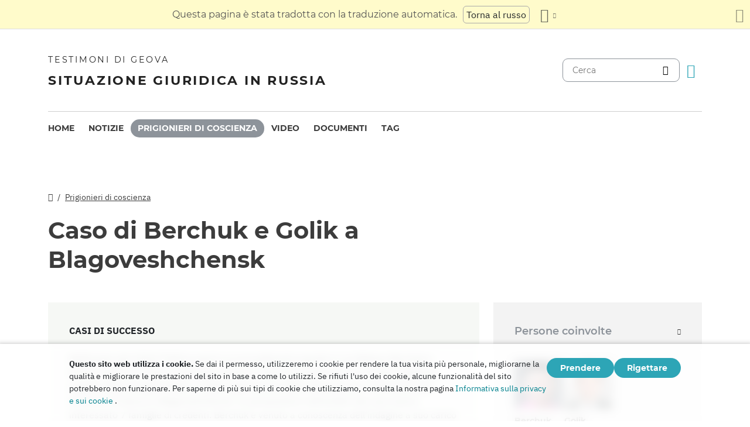

--- FILE ---
content_type: text/html
request_url: https://jw-russia.org/it/cases/blagoveshchensk2.html
body_size: 15300
content:
<!doctype html><html lang=it class=notranslate translate=no><head><meta charset=utf-8><meta name=viewport content="width=device-width,initial-scale=1"><meta name=google content="notranslate"><meta name=google-site-verification content="TRJlqj377rhFgkSC2c-W_9c6TN1HFWjHicNH9IhRkhs"><meta name=theme-color content="#ffffff"><link rel=alternate href=https://jw-russia.org/it/cases/blagoveshchensk2.html hreflang=it><link rel=alternate href=https://jw-russia.org/en/cases/blagoveshchensk2.html hreflang=en><link rel=alternate href=https://jw-russia.org/de/cases/blagoveshchensk2.html hreflang=de><link rel=alternate href=https://jw-russia.org/es/cases/blagoveshchensk2.html hreflang=es><link rel=alternate href=https://jw-russia.org/fr/cases/blagoveshchensk2.html hreflang=fr><link rel=alternate href=https://jw-russia.org/fi/cases/blagoveshchensk2.html hreflang=fi><link rel=alternate href=https://jw-russia.org/pt/cases/blagoveshchensk2.html hreflang=pt><link rel=alternate href=https://jw-russia.org/ja/cases/blagoveshchensk2.html hreflang=ja><link rel=alternate href=https://jw-russia.org/ko/cases/blagoveshchensk2.html hreflang=ko><link rel=alternate href=https://jw-russia.org/zh/cases/blagoveshchensk2.html hreflang=zh><link rel=alternate href=https://jw-russia.org/cases/blagoveshchensk2.html hreflang=ru><link rel="shortcut icon" href=/img/favicon.ico type=image/vnd.microsoft.icon><link rel=alternate type=application/rss+xml href=https://jw-russia.org/it/cases/blagoveshchensk2/rss.xml title="Testimoni di Geova"><link rel=stylesheet href=/scss/swiper/swiper.min.6dc1b54d4b4c58c9cc30cc5463980739294225f6791beb6709cc77c6d2059e6c.css><link rel=stylesheet href=/scss/main.e5313485e9c7116bdbb50cc2f47ba82bec5f46461e25aa41043bf5d2660d3815.css><meta property="og:title" content="Caso di Berchuk e Golik a Blagoveshchensk"><meta name=twitter:card content="summary"><meta name=twitter:title content="Caso di Berchuk e Golik a Blagoveshchensk"><title>Caso di Berchuk e Golik a Blagoveshchensk - Prigionieri di coscienza - Testimoni di Geova in Russia</title><script src=/js/cookie_consent.js></script><script async src="https://www.googletagmanager.com/gtag/js?id=UA-161060053-1"></script><script>window.dataLayer=window.dataLayer||[];function gtag(){dataLayer.push(arguments)}gtag("js",new Date);var GA_MEASUREMENT_ID="UA-161060053-1";gtag("config",GA_MEASUREMENT_ID)</script><script src=/js/vendor/jquery.55724927179ef13ad334f64d2d8c2ad6e8dbf623a84b081c75397c2b7cbf6ada.js></script><script src=/js/init.585696537460de5640b0d9ad0f4ead38998eda503661eb5b69ec5a8d99184424.js></script></head><body class="redesign i18n-it not-front section-cases"><div class=auto-translation aria-expanded=false><span class=lang-only data-lang=not-ru>Questa pagina è stata tradotta con la traduzione automatica.</span>
<span class=lang-only data-lang=ru data-user-lang=ru>Машинный перевод этой страницы отключен.</span>
<span class=lang-only data-lang=ru data-user-lang=en>Machine translation is available for this page.</span>
<span class=lang-only data-lang=ru data-user-lang=de>Maschinelle Übersetzung ist für diese Seite verfügbar.</span>
<span class=lang-only data-lang=ru data-user-lang=fr>La traduction automatique est disponible pour cette page.</span>
<span class=lang-only data-lang=ru data-user-lang=it>La traduzione automatica è disponibile per questa pagina.</span>
<span class=lang-only data-lang=ru data-user-lang=pt>A tradução automática está disponível para esta página.</span>
<span class=lang-only data-lang=ru data-user-lang=es>La traducción automática está disponible para esta página.</span>
<span class=lang-only data-lang=ru data-user-lang=fi>Konekäännös on saatavilla tälle sivulle.</span>
<span class=lang-only data-lang=ru data-user-lang=it>La traduzione automatica è disponibile per questa pagina.</span>
<span class=lang-only data-lang=ru data-user-lang=ko>이 페이지에 대한 기계 번역이 가능합니다.</span>
<span class=lang-only data-lang=ru data-user-lang=ja>このページには機械翻訳が利用可能です。</span>
<span class=lang-only data-lang=ru data-user-lang=zh>本页面提供机器翻译服务。</span>
<a href=/cases/blagoveshchensk2.html class="btn auto-translation__rus lang-only" data-lang=not-ru>Torna al russo</a>
<a href=/en/cases/blagoveshchensk2.html class="btn auto-translation__rus lang-only" data-lang=ru data-user-lang=en>Switch to English</a>
<a href=/de/cases/blagoveshchensk2.html class="btn auto-translation__rus lang-only" data-lang=ru data-user-lang=de>Wechseln Sie zu Deutsch</a>
<a href=/es/cases/blagoveshchensk2.html class="btn auto-translation__rus lang-only" data-lang=ru data-user-lang=es>Cambiar a español</a>
<a href=/fr/cases/blagoveshchensk2.html class="btn auto-translation__rus lang-only" data-lang=ru data-user-lang=fr>Passer au français</a>
<a href class="btn auto-translation__rus lang-only" data-lang=ru data-user-lang=it>Passa all'italiano</a>
<a href=/fi/cases/blagoveshchensk2.html class="btn auto-translation__rus lang-only" data-lang=ru data-user-lang=fi>Vaihda suomeen</a>
<a href=/pt/cases/blagoveshchensk2.html class="btn auto-translation__rus lang-only" data-lang=ru data-user-lang=pt>Mudar para português</a>
<a href=/ja/cases/blagoveshchensk2.html class="btn auto-translation__rus lang-only" data-lang=ru data-user-lang=ja>日本語に切り替え</a>
<a href=/ko/cases/blagoveshchensk2.html class="btn auto-translation__rus lang-only" data-lang=ru data-user-lang=ko>한국어로 전환</a>
<a href=/zh/cases/blagoveshchensk2.html class="btn auto-translation__rus lang-only" data-lang=ru data-user-lang=zh>切换到中文</a><div class="btn-group auto-translation__more"><button class="btn dropdown-toggle btn-outline-default icon-language" data-bs-toggle=dropdown aria-expanded=false aria-label="Visualizzare un elenco di lingue" id=language-dropdown-toggle></button><ul class=dropdown-menu aria-labelledby=language-dropdown-toggle><li><a href=/cases/blagoveshchensk2.html class=dropdown-item>Русский
<span class=text-muted>Russo</span></a></li><li><a href=/en/cases/blagoveshchensk2.html class=dropdown-item>English
<span class=text-muted>Inglese</span></a></li><li><a href=/de/cases/blagoveshchensk2.html class=dropdown-item>Deutsch
<span class=text-muted>Tedesco</span></a></li><li><a href=/es/cases/blagoveshchensk2.html class=dropdown-item>Español
<span class=text-muted>Spagnolo</span></a></li><li><a href=/fr/cases/blagoveshchensk2.html class=dropdown-item>Français
<span class=text-muted>Francese</span></a></li><li class=active><a href=/it/ class=dropdown-item>Italiano
<span class=text-muted>Italiano</span></a></li><li><a href=/fi/cases/blagoveshchensk2.html class=dropdown-item>Suomi
<span class=text-muted>Finlandese</span></a></li><li><a href=/pt/cases/blagoveshchensk2.html class=dropdown-item>Português
<span class=text-muted>Portoghese</span></a></li><li><a href=/ja/cases/blagoveshchensk2.html class=dropdown-item>日本語
<span class=text-muted>Giapponese</span></a></li><li><a href=/ko/cases/blagoveshchensk2.html class=dropdown-item>한국인
<span class=text-muted>Coreano</span></a></li><li><a href=/zh/cases/blagoveshchensk2.html class=dropdown-item>中文 (简体)
<span class=text-muted>Cinese</span></a></li></ul></div><button class="btn auto-translation__close icon-cross" aria-label="Chiudi il pannello di traduzione"></button></div><div class=main-wrapper><div class=site-header><div class=site-header__content><a href=/it/ class=site-logo><var class=site-logo__name>Testimoni di Geova</var>
<span class=site-logo__description>Situazione giuridica in Russia</span></a><div class=feature-container><form method=get action=/it/search.html class=desktop-search__wrap><input class=desktop-search type=search name=q id=search placeholder=Cerca>
<button type=submit class="desktop-search-icon flip-icon"></button></form><button class="btn button-translate icon-language--desktop"></button></div></div><nav class=main-menu><div class=main-menu__menu><ul role=menu aria-labelledby=mainMenu><li role=menuitem class="nav-item main-nav__item"><a class=nav-link href=/it/ title>Home</a></li><li role=menuitem class="nav-item main-nav__item"><a class=nav-link href=/it/news.html title>Notizie</a></li><li role=menuitem class="nav-item main-nav__item active"><a class=nav-link href=/it/prisoners.html title>Prigionieri di coscienza</a></li><li role=menuitem class="nav-item main-nav__item"><a class=nav-link href=/it/video.html title>Video</a></li><li role=menuitem class="nav-item main-nav__item"><a class=nav-link href=/it/docs.html title>Documenti</a></li><li role=menuitem class="nav-item main-nav__item"><a class=nav-link href=/it/tags.html title>Tag</a></li></ul><div class=main-menu__translate-button-wrap><button class="btn button-translate icon-language"></button></div></div></nav></div><div class="offcanvas offcanvas-end" id=offcanvas><div class=offcanvas-inner><ul class="navbar-nav offcanvas__menu" role=menu aria-labelledby=mainMenu><li role=menuitem class="nav-item main-nav__item"><a class=nav-link href=/it/ title>Home</a></li><li role=menuitem class="nav-item main-nav__item"><a class=nav-link href=/it/news.html title>Notizie</a></li><li role=menuitem class="nav-item main-nav__item active"><a class=nav-link href=/it/prisoners.html title>Prigionieri di coscienza</a></li><li role=menuitem class="nav-item main-nav__item"><a class=nav-link href=/it/video.html title>Video</a></li><li role=menuitem class="nav-item main-nav__item"><a class=nav-link href=/it/docs.html title>Documenti</a></li><li role=menuitem class="nav-item main-nav__item"><a class=nav-link href=/it/tags.html title>Tag</a></li></ul><div class=offcanvas-footer><form method=get action=/it/search.html><input class=mobile-search type=search name=q id=search placeholder=Cerca>
<button type=submit class="mobile-search-icon flip-icon"></button></form></div></div></div><button class=menu-button data-bs-toggle=offcanvas data-bs-target=#offcanvas data-class-toggle=active aria-controls=offcanvas aria-label=Menu>
<span>&nbsp;</span>
</button>
<script>initTranslate()</script><div class=container-lg><div class="row content-wrap"><div class="col-lg-8 header-wrap"><div class="breadcrumbs breadcrumbs--prisoner-page"><ul><li><a href=/it/ class=icon-home></a></li><li><a href=/it/prisoners.html>Prigionieri di coscienza</a></li></ul></div><h1 class="page-title page-title--prisoner-page">Caso di Berchuk e Golik a Blagoveshchensk</h1></div><div class=col-lg-8><article class="brief-story brief-story--chronology mobile-full-width"><h4>Casi di successo</h4><div class=brief-story__text>Nell&rsquo;estate del 2018 l&rsquo;FSB ha aperto un procedimento penale in cui Aleksey Berchuk e Dmitry Golik sono stati condannati. Questo è stato preceduto da una videosorveglianza segreta della famiglia Golikov e dalla registrazione delle adunanze per l&rsquo;adorazione dei testimoni di Geova a Blagoveshchensk. Le perquisizioni nell&rsquo;ambito del caso hanno interessato 7 famiglie di credenti. Berchuk è venuto a conoscenza dell&rsquo;indagine a suo carico solo nel gennaio 2019, quando è stato arrestato in un aeroporto di Mosca e portato a Blagoveshchensk. Il tribunale di primo grado ha emesso il verdetto nel giugno 2021: Golik - sette anni di carcere e Berchuk - otto anni (una punizione crudele record per l&rsquo;epoca). Tre mesi dopo, l&rsquo;appello ha ridotto la pena detentiva di Golik di 10 mesi. Nel marzo dell&rsquo;anno successivo, il tribunale ha assegnato a Dmitriy Golik condizioni più clementi per scontare la pena e lo ha trasferito in una colonia penale, da dove è stato rilasciato sulla parola nell&rsquo;aprile 2025.</div><div class=additional-link><a href=/it/cases/blagoveshchensk2.html>Cronologia</a></div></article><div class=field-case-introduction></div><div class=timeline__header-wrap><h2 class=timeline__header id=timeline><button data-class-toggle=timeline--reverse data-target=body data-store=timeline-reverse>Cronologia del caso</button></h2><div class=tags-selector id=tagsApp><div class=tags-selector__wrapper><div class="dropdown dropdown-combined"><button class="btn btn-outline-dark dropdown-toggle" data-bs-toggle=dropdown aria-expanded=false>
Filtra per tag</button></div></div></div></div><div class=field-case-chronicle><div class=years-selector id=yearsApp><div class="dropdown dropdown-combined"><button class="btn btn-dark dropdown-toggle" data-bs-toggle=dropdown aria-expanded=false>&nbsp;</button></div></div><ul class=timeline><li class="timeline-item anchor-wrap"><a id=20171001 class=anchor tabindex=-1></a><a href=#20171001 class=anchor-wrap__link>#</a><h5><time datetime="2017-10-01 16:40:32" class="date date--timeline">1 ottobre 2017</time></h5><article class=timeline-item--inner><p>Un ufficiale dell'FSB conduce attività di ricerca operativa, presumibilmente di videosorveglianza segreta nei luoghi di culto.</p></article></li><li class="timeline-item anchor-wrap"><a id=20180622 class=anchor tabindex=-1></a><a href=#20180622 class=anchor-wrap__link>#</a><h5><time datetime="2018-06-22 00:00:00" class="date date--timeline">22 giugno 2018</time></h5><div class="tags tags--timeline"><a href="/it/search.html?tag=new-case" class=tag data-slug=new-case>Caso avviato</a>
<a href="/it/search.html?tag=282.2-1" class=tag data-slug=282.2-1>Art. 282.2 (1)</a></div><article class=timeline-item--inner>I. A. Beloglazov, investigatore senior dell'FSB della Russia per la regione dell'Amur, avvia un procedimento penale per fede ai sensi della Parte 1 dell'articolo 282.2 del Codice penale della Federazione Russa contro Aleksey Berchuk. L'inchiesta interpreta l'esercizio del diritto alla libertà di religione come l'organizzazione delle attività di una comunità estremista.</article></li><li class="timeline-item anchor-wrap"><a id=20180720 class=anchor tabindex=-1></a><a href=#20180720 class=anchor-wrap__link>#</a><h5><time datetime="2018-07-20 16:43:11" class="date date--timeline">20 luglio 2018</time></h5><div class="tags tags--timeline"><a href="/it/search.html?tag=search" class=tag data-slug=search>Ricerca</a>
<a href="/it/search.html?tag=hidden-surveillance" class=tag data-slug=hidden-surveillance>Intercettazioni e sorveglianza nascosta</a>
<a href="/it/search.html?tag=new-case" class=tag data-slug=new-case>Caso avviato</a>
<a href="/it/search.html?tag=recognizance-agreement" class=tag data-slug=recognizance-agreement>Accordo di riconoscimento</a>
<a href="/it/search.html?tag=interrogation" class=tag data-slug=interrogation>Interrogatorio</a></div><article class=timeline-item--inner><p>L'investigatore Beloglazov conduce perquisizioni in 7 case di residenti di Blagoveshchensk. Le perquisizioni sono state autorizzate da Oleg Filatov, giudice del tribunale della città di Blagoveshchensk, nella regione dell'Amur.</p><p>Si viene a sapere che gli agenti hanno installato un dispositivo di ascolto nell'appartamento in cui Dmitry Golik vive con sua moglie. Per quasi sei mesi, i dettagli della loro vita personale sono stati ascoltati.</p><p>Beloglazov avvia un procedimento penale contro Dmitry Golik ai sensi della parte 2 dell'articolo 282.2 del codice penale della Federazione russa. Al credente viene emessa una decisione sulla misura della restrizione sotto forma di una sottoscrizione di non andarsene e di un comportamento corretto. Viene interrogato nello status di imputato.</p></article></li><li class="timeline-item anchor-wrap"><a id=20180723 class=anchor tabindex=-1></a><a href=#20180723 class=anchor-wrap__link>#</a><h5><time datetime="2018-07-23 00:00:00" class="date date--timeline">23 luglio 2018</time></h5><div class="tags tags--timeline"><a href="/it/search.html?tag=search" class=tag data-slug=search>Ricerca</a>
<a href="/it/search.html?tag=new-case" class=tag data-slug=new-case>Caso avviato</a>
<a href="/it/search.html?tag=282.2-2" class=tag data-slug=282.2-2>Art. 282.2 (2)</a>
<a href="/it/search.html?tag=hidden-surveillance" class=tag data-slug=hidden-surveillance>Intercettazioni e sorveglianza nascosta</a></div><article class="timeline-item--inner timeline-item--news"><div class=timeline-item--news__picture><a href=/it/news/2018/07/373.html class=timeline-item--news__picture-link><picture><source type=image/webp srcset="/news/2018/07/373/180418_polyarnyy_vylamyvayut_dver3351_0_hu_f25a4125966d0344.webp, /news/2018/07/373/180418_polyarnyy_vylamyvayut_dver3351_0_hu_c9cdb5b78430d2b0.webp 2x"><img class=img-responsive src=/news/2018/07/373/180418_polyarnyy_vylamyvayut_dver3351_0_hu_a8bfdd05502aff74.jpg alt width=200 height=100 srcset="/news/2018/07/373/180418_polyarnyy_vylamyvayut_dver3351_0_hu_d8fd93d120c0754.jpg 2x"></picture></a></div><div class=timeline-item--news__body><a href=/it/news/2018/07/373.html class=timeline-item--news__link>Nella regione dell'Amur è stato avviato un procedimento penale per la fede, sono state effettuate perquisizioni</a><p><a href=/it/news/2018/07/373.html class=timeline-item--news__read-more>Leggi di più</a></p></div></article></li><li class="timeline-item anchor-wrap"><a id=20190121 class=anchor tabindex=-1></a><a href=#20190121 class=anchor-wrap__link>#</a><h5><time datetime="2019-01-21 00:00:00" class="date date--timeline">21 gennaio 2019</time></h5><div class="tags tags--timeline"><a href="/it/search.html?tag=administrative-detention" class=tag data-slug=administrative-detention>Detenzione amministrativa</a>
<a href="/it/search.html?tag=new-case" class=tag data-slug=new-case>Caso avviato</a></div><article class=timeline-item--inner><p>Durante il passaggio attraverso il controllo passaporti all'aeroporto di Mosca, le forze di sicurezza arrestano e detengono Alexei Berchuk. Il credente apprende che il 22 giugno 2018 è stato avviato un procedimento penale contro di lui.</p></article></li><li class="timeline-item anchor-wrap"><a id=20190122 class=anchor tabindex=-1></a><a href=#20190122 class=anchor-wrap__link>#</a><h5><time datetime="2019-01-22 00:00:00" class="date date--timeline">22 gennaio 2019</time></h5><div class="tags tags--timeline"><a href="/it/search.html?tag=282.2-1" class=tag data-slug=282.2-1>Art. 282.2 (1)</a></div><article class=timeline-item--inner><p>Berchuk è stato incriminato ai sensi della parte 1 dell'articolo 282.2 del codice penale della Federazione Russa.</p></article></li><li class="timeline-item anchor-wrap"><a id=20190123 class=anchor tabindex=-1></a><a href=#20190123 class=anchor-wrap__link>#</a><h5><time datetime="2019-01-23 00:00:00" class="date date--timeline">23 gennaio 2019</time></h5><div class="tags tags--timeline"><a href="/it/search.html?tag=recognizance-agreement" class=tag data-slug=recognizance-agreement>Accordo di riconoscimento</a></div><article class=timeline-item--inner><p>I. Beloglazov, investigatore senior dell'FSB russo per la regione dell'Amur, accompagna Alexei Berchuk a Blagoveshchensk, dove si sta indagando sul suo caso. Ha firmato un riconoscimento per non partire.</p></article></li><li class="timeline-item anchor-wrap"><a id=20190208 class=anchor tabindex=-1></a><a href=#20190208 class=anchor-wrap__link>#</a><h5><time datetime="2019-02-08 00:00:00" class="date date--timeline">8 febbraio 2019</time></h5><div class="tags tags--timeline"><a href="/it/search.html?tag=282.2-1" class=tag data-slug=282.2-1>Art. 282.2 (1)</a>
<a href="/it/search.html?tag=ivs" class=tag data-slug=ivs>Centro di detenzione temporanea</a>
<a href="/it/search.html?tag=search" class=tag data-slug=search>Ricerca</a>
<a href="/it/search.html?tag=recognizance-agreement" class=tag data-slug=recognizance-agreement>Accordo di riconoscimento</a>
<a href="/it/search.html?tag=new-case" class=tag data-slug=new-case>Caso avviato</a></div><article class="timeline-item--inner timeline-item--news"><div class=timeline-item--news__picture><a href=/it/news/2019/02/599.html class=timeline-item--news__picture-link><picture><source type=image/webp srcset="/news/2019/02/599/berchuk_7285_hu_882cf5e5452df086.webp, /news/2019/02/599/berchuk_7285_hu_35b1ae780ddef6fa.webp 2x"><img class=img-responsive src=/news/2019/02/599/berchuk_7285_hu_af438872026748a2.jpg alt width=200 height=100 srcset="/news/2019/02/599/berchuk_7285_hu_9a9db6b505eb5db8.jpg 2x"></picture></a></div><div class=timeline-item--news__body><a href=/it/news/2019/02/599.html class=timeline-item--news__link>Il credente è stato arrestato a Mosca e costretto a partire per la regione dell'Amur</a><p><a href=/it/news/2019/02/599.html class=timeline-item--news__read-more>Leggi di più</a></p></div></article></li><li class="timeline-item anchor-wrap"><a id=20191001 class=anchor tabindex=-1></a><a href=#20191001 class=anchor-wrap__link>#</a><h5><time datetime="2019-10-01 00:00:00" class="date date--timeline">1 ottobre 2019</time></h5><article class=timeline-item--inner><p>L'indagine sul caso è stata completata. Il caso procede alla fase di familiarizzazione dell'imputato con i materiali del caso in conformità con l'articolo 217 del Codice di procedura penale della Federazione Russa.</p></article></li><li class="timeline-item anchor-wrap"><a id=20200316 class=anchor tabindex=-1></a><a href=#20200316 class=anchor-wrap__link>#</a><h5><time datetime="2020-03-16 00:00:00" class="date date--timeline">16 marzo 2020</time></h5><div class="tags tags--timeline"><a href="/it/search.html?tag=first-instance" class=tag data-slug=first-instance>Udienza dinanzi a un tribunale di primo grado</a></div><article class=timeline-item--inner><p>È in corso un'udienza preliminare. Il giudice respinge le richieste di Alexei Berchuk di restituire il caso al pubblico ministero e di escludere le prove.</p></article></li><li class="timeline-item anchor-wrap"><a id=20200318 class=anchor tabindex=-1></a><a href=#20200318 class=anchor-wrap__link>#</a><h5><time datetime="2020-03-18 16:46:00" class="date date--timeline">18 marzo 2020</time></h5><div class="tags tags--timeline"><a href="/it/search.html?tag=282.2-1.1" class=tag data-slug=282.2-1.1>Art. 282.2 (1.1)</a></div><article class=timeline-item--inner><p>L'investigatore per casi particolarmente importanti del dipartimento investigativo per la città di Blagoveshchensk della Direzione investigativa del Comitato investigativo della Russia per la regione dell'Amur, M. V. Semenyak, decide di riconoscere Dmitry Golik accusato di aver commesso un crimine ai sensi della Parte 1.1. Articolo 282.2 del Codice Penale della Federazione Russa – "induzione, reclutamento o altro coinvolgimento di una persona nelle attività di un'organizzazione estremista".</p></article></li><li class="timeline-item anchor-wrap"><a id=20200625 class=anchor tabindex=-1></a><a href=#20200625 class=anchor-wrap__link>#</a><h5><time datetime="2020-06-25 00:00:00" class="date date--timeline">25 giugno 2020</time></h5><div class="tags tags--timeline"><a href="/it/search.html?tag=first-instance" class=tag data-slug=first-instance>Udienza dinanzi a un tribunale di primo grado</a></div><article class=timeline-item--inner><p>L'udienza preliminare prevista per questo giorno è stata rinviata al 9 luglio.</p></article></li><li class="timeline-item anchor-wrap"><a id=20200709 class=anchor tabindex=-1></a><a href=#20200709 class=anchor-wrap__link>#</a><h5><time datetime="2020-07-09 00:00:00" class="date date--timeline">9 luglio 2020</time></h5><div class="tags tags--timeline"><a href="/it/search.html?tag=first-instance" class=tag data-slug=first-instance>Udienza dinanzi a un tribunale di primo grado</a>
<a href="/it/search.html?tag=recognizance-agreement" class=tag data-slug=recognizance-agreement>Accordo di riconoscimento</a></div><article class=timeline-item--inner><p>È in corso un'udienza preliminare a porte chiuse nel caso di Dmitry Golik. La difesa sta presentando una mozione per unire i suoi due casi penali in un unico procedimento e fonderli con il caso di Alexei Berchuk. Il giudice del tribunale distrettuale di Blagoveshchensk Tatyana Studilko accoglie questa petizione al fine di "garantire la completezza, la completezza e l'obiettività dell'esame del caso..., nonché di promuovere l'efficace amministrazione della giustizia".</p><p>La difesa chiede l'archiviazione del procedimento penale contro Dmitry Golik ai sensi della parte 1.1 dell'articolo 282.2 del Codice penale della Federazione Russa, poiché il credente stesso nega di aver commesso azioni volte a coinvolgersi nelle attività dell'associazione religiosa liquidata e la vittima stessa non si considera tale. Il tribunale rifiuta.</p><p>Il giudice lascia invariata la misura di restrizione nei confronti dei credenti Golik e Berchuk - sono ancora sotto il riconoscimento di non andarsene.</p><p>Il sostituto procuratore chiede che il processo si svolga a porte chiuse. Il tribunale accoglie la petizione, nonostante il disaccordo della difesa, degli imputati e della vittima.</p><p>La prossima udienza si terrà il 16 luglio.</p></article></li><li class="timeline-item anchor-wrap"><a id=20200716 class=anchor tabindex=-1></a><a href=#20200716 class=anchor-wrap__link>#</a><h5><time datetime="2020-07-16 00:00:00" class="date date--timeline">16 luglio 2020</time></h5><div class="tags tags--timeline"><a href="/it/search.html?tag=first-instance" class=tag data-slug=first-instance>Udienza dinanzi a un tribunale di primo grado</a></div><article class=timeline-item--inner><p>La Corte respinge la richiesta di ammettere la <a href=/it/news/2020/05/11.html>decisione</a> del Gruppo di lavoro delle Nazioni Unite sulla detenzione arbitraria e di aggiornare le udienze a causa della pandemia di Covid-19.</p></article></li><li class="timeline-item anchor-wrap"><a id=20200724 class=anchor tabindex=-1></a><a href=#20200724 class=anchor-wrap__link>#</a><h5><time datetime="2020-07-24 00:00:00" class="date date--timeline">24 luglio 2020</time></h5><div class="tags tags--timeline"><a href="/it/search.html?tag=first-instance" class=tag data-slug=first-instance>Udienza dinanzi a un tribunale di primo grado</a></div><article class=timeline-item--inner><p>Il pubblico ministero legge l'atto d'accusa. I credenti esprimono incomprensione e disaccordo con l'accusa.</p><p>Dmitrij Golik dice: "Per leggere la Bibbia con i miei amici non ho bisogno di un'organizzazione legale. Non c'è una sola prova della mia colpevolezza nei materiali di questo procedimento penale, e le accuse contro di me sono inverosimili, infondate e illegali. [...] Il mio servizio a Dio non dipende dalla presenza o dall'assenza di persone giuridiche. Si può servire Dio ovunque: in una città dove c'è un LRO, in un villaggio dove non c'è LRO, o anche dove non ci sono altre persone".</p><p>Aleksey Berchuk: "Credo che le accuse contro di me siano poco chiare, vaghe, arbitrarie, basate sulla discriminazione religiosa, contrarie alle norme della legislazione vigente, e quindi illegali. [...] Né prima della liquidazione dell'LRO, né dopo, come testimone di Geova, ricevetti istruzioni verbali o scritte dall'ente legale su come adorare Geova Dio, quali materiali religiosi studiare, quali cantici spirituali cantare, ecc., e non ne avevo bisogno. [...] Credo che l'accusa sia un tentativo involontario, e forse anche deliberato, sotto pena di un'azione penale, di costringermi a rinunciare alla mia fede in Dio, a cambiare la Chiesa o a lasciare la Federazione Russa. E questo non è altro che un segno di genocidio. Considero il procedimento penale come una repressione politicamente motivata per la fede in Dio".</p></article></li><li class="timeline-item anchor-wrap"><a id=20200729 class=anchor tabindex=-1></a><a href=#20200729 class=anchor-wrap__link>#</a><h5><time datetime="2020-07-29 00:00:00" class="date date--timeline">29 luglio 2020</time></h5><div class="tags tags--timeline"><a href="/it/search.html?tag=first-instance" class=tag data-slug=first-instance>Udienza dinanzi a un tribunale di primo grado</a>
<a href="/it/search.html?tag=interrogation" class=tag data-slug=interrogation>Interrogatorio</a>
<a href="/it/search.html?tag=minors" class=tag data-slug=minors>Minori</a></div><article class=timeline-item--inner><p>Una vittima minorenne è stata interrogata. Testimonia che gli piaceva studiare la Bibbia con Dmitrij Golik. Dmitrij non lo ha spinto a unirsi all'LRO dei Testimoni di Geova, non ha incitato all'odio verso gli altri. Il testimone nota che il credente gli ha insegnato il modo di comunicare con i suoi genitori, come trattare correttamente i suoi parenti in modo che non ci fossero litigi.</p></article></li><li class="timeline-item anchor-wrap"><a id=20200730 class=anchor tabindex=-1></a><a href=#20200730 class=anchor-wrap__link>#</a><h5><time datetime="2020-07-30 00:00:00" class="date date--timeline">30 luglio 2020</time></h5><div class="tags tags--timeline"><a href="/it/search.html?tag=first-instance" class=tag data-slug=first-instance>Udienza dinanzi a un tribunale di primo grado</a>
<a href="/it/search.html?tag=interrogation" class=tag data-slug=interrogation>Interrogatorio</a></div><article class=timeline-item--inner><p>La testimonianza è resa dalla madre della vittima precedentemente interrogata. Informa la corte che lei stessa ha chiesto a Dmitrij Golik di studiare la Bibbia con suo figlio, poiché di recente aveva avuto un ictus e non poteva crescere completamente suo figlio. Non conosce Alexei Berchuk.</p></article></li><li class="timeline-item anchor-wrap"><a id=20200930 class=anchor tabindex=-1></a><a href=#20200930 class=anchor-wrap__link>#</a><h5><time datetime="2020-09-30 00:00:00" class="date date--timeline">30 settembre 2020</time></h5><div class="tags tags--timeline"><a href="/it/search.html?tag=first-instance" class=tag data-slug=first-instance>Udienza dinanzi a un tribunale di primo grado</a></div><article class=timeline-item--inner><p>Lo studio dei materiali del caso continua, vengono annunciati i protocolli dell'LRO. La difesa richiama l'attenzione della corte sul fatto che i nomi degli imputati non sono nelle liste dell'LRO dei Testimoni di Geova di Blagoveshchensk.</p></article></li><li class="timeline-item anchor-wrap"><a id=20201110 class=anchor tabindex=-1></a><a href=#20201110 class=anchor-wrap__link>#</a><h5><time datetime="2020-11-10 00:00:00" class="date date--timeline">10 novembre 2020</time></h5><div class="tags tags--timeline"><a href="/it/search.html?tag=first-instance" class=tag data-slug=first-instance>Udienza dinanzi a un tribunale di primo grado</a></div><article class=timeline-item--inner><p>Si ascoltano le registrazioni audio dei servizi di culto, si studiano le prove scritte. L'avvocato osserva che non ci sono dichiarazioni estremiste nei materiali studiati, ma ci sono incoraggiamenti all'amore, alla pace, alla disponibilità a perdonare e rispettare le autorità.</p></article></li><li class="timeline-item anchor-wrap"><a id=20201214 class=anchor tabindex=-1></a><a href=#20201214 class=anchor-wrap__link>#</a><h5><time datetime="2020-12-14 00:00:00" class="date date--timeline">14 dicembre 2020</time></h5><div class="tags tags--timeline"><a href="/it/search.html?tag=first-instance" class=tag data-slug=first-instance>Udienza dinanzi a un tribunale di primo grado</a></div><article class=timeline-item--inner><p>Il tribunale respinge nuovamente la richiesta di rinviare l'udienza a causa della pandemia, nonché la richiesta di rinviare il caso al pubblico ministero per chiudere il procedimento penale, ma allega la <a href=/it/news/2019/10/1268.html>risoluzione</a> del Comitato dei Ministri del Consiglio d'Europa.</p></article></li><li class="timeline-item anchor-wrap"><a id=20210129 class=anchor tabindex=-1></a><a href=#20210129 class=anchor-wrap__link>#</a><h5><time datetime="2021-01-29 00:00:00" class="date date--timeline">29 gennaio 2021</time></h5><div class="tags tags--timeline"><a href="/it/search.html?tag=first-instance" class=tag data-slug=first-instance>Udienza dinanzi a un tribunale di primo grado</a></div><article class=timeline-item--inner><p>Il tribunale continua a esaminare i materiali del caso, compresi i certificati di memorandum. Alexei Berchuk confuta le parole del pubblico ministero secondo cui sarebbe stato d'accordo con altre persone sugli eventi e il numero di telefono indicato nel fascicolo del caso non gli appartiene.</p></article></li><li class="timeline-item anchor-wrap"><a id=20210206 class=anchor tabindex=-1></a><a href=#20210206 class=anchor-wrap__link>#</a><h5><time datetime="2021-02-06 16:44:27" class="date date--timeline">6 febbraio 2021</time></h5><div class="tags tags--timeline"><a href="/it/search.html?tag=to-court" class=tag data-slug=to-court>Il caso è andato in tribunale</a></div><article class=timeline-item--inner><p>Il caso passa al tribunale della città di Blagoveshchensk, nella regione dell'Amur, e sarà esaminato dal giudice Tatyana Studilko.</p></article></li><li class="timeline-item anchor-wrap"><a id=20210217 class=anchor tabindex=-1></a><a href=#20210217 class=anchor-wrap__link>#</a><h5><time datetime="2021-02-17 00:00:00" class="date date--timeline">17 febbraio 2021</time></h5><div class="tags tags--timeline"><a href="/it/search.html?tag=first-instance" class=tag data-slug=first-instance>Udienza dinanzi a un tribunale di primo grado</a>
<a href="/it/search.html?tag=studies-violations" class=tag data-slug=studies-violations>Studi di esperti con violazioni</a></div><article class=timeline-item--inner><p>Gli imputati dichiarano l'incompetenza degli specialisti che hanno eseguito gli esami studiati nelle precedenti riunioni. Ad esempio, nella competenza psicologica e linguistica, alcune frasi interpretate sono estrapolate dal contesto.</p></article></li><li class="timeline-item anchor-wrap"><a id=20210301 class=anchor tabindex=-1></a><a href=#20210301 class=anchor-wrap__link>#</a><h5><time datetime="2021-03-01 00:00:00" class="date date--timeline">1 marzo 2021</time></h5><div class="tags tags--timeline"><a href="/it/search.html?tag=first-instance" class=tag data-slug=first-instance>Udienza dinanzi a un tribunale di primo grado</a></div><article class=timeline-item--inner><p>Prosegue lo studio dei materiali della cassa. L'avvocato richiama l'attenzione del tribunale sulle caratteristiche positive degli imputati da parte del funzionario operativo.</p></article></li><li class="timeline-item anchor-wrap"><a id=20210505 class=anchor tabindex=-1></a><a href=#20210505 class=anchor-wrap__link>#</a><h5><time datetime="2021-05-05 16:49:44" class="date date--timeline">5 maggio 2021</time></h5><div class="tags tags--timeline"><a href="/it/search.html?tag=first-instance" class=tag data-slug=first-instance>Udienza dinanzi a un tribunale di primo grado</a>
<a href="/it/search.html?tag=interrogation" class=tag data-slug=interrogation>Interrogatorio</a></div><article class=timeline-item--inner><p>I testimoni che hanno familiarità con gli imputati sono stati interrogati. Uno di loro dice che di solito ai servizi dei testimoni di Geova si parla di amore, benignità e rispetto.</p></article></li><li class="timeline-item anchor-wrap"><a id=20210517 class=anchor tabindex=-1></a><a href=#20210517 class=anchor-wrap__link>#</a><h5><time datetime="2021-05-17 16:50:32" class="date date--timeline">17 maggio 2021</time></h5><div class="tags tags--timeline"><a href="/it/search.html?tag=first-instance" class=tag data-slug=first-instance>Udienza dinanzi a un tribunale di primo grado</a>
<a href="/it/search.html?tag=interrogation" class=tag data-slug=interrogation>Interrogatorio</a></div><article class=timeline-item--inner><p>L'interrogatorio dei testimoni dell'accusa è in corso. Nikolay Karendov, un agente dell'FSB, riconosce che la religione dei testimoni di Geova non è proibita, ma crede che sia contro la legge riunirsi per il culto. Fa notare che ai servizi dei testimoni di Geova non ha sentito alcuna chiamata che violasse le leggi della Federazione Russa.</p></article></li><li class="timeline-item anchor-wrap"><a id=20210525 class=anchor tabindex=-1></a><a href=#20210525 class=anchor-wrap__link>#</a><h5><time datetime="2021-05-25 16:51:14" class="date date--timeline">25 maggio 2021</time></h5><div class="tags tags--timeline"><a href="/it/search.html?tag=first-instance" class=tag data-slug=first-instance>Udienza dinanzi a un tribunale di primo grado</a>
<a href="/it/search.html?tag=interrogation" class=tag data-slug=interrogation>Interrogatorio</a></div><article class=timeline-item--inner><p>Il datore di lavoro di diversi credenti testimonia come testimone. Riferisce di non avere denunce contro di loro, né dichiarazioni che incitino all'odio religioso o razziale, e di non aver sentito da loro contro le autorità. Non facevano uso di alcol o droghe.</p><p>La testimonianza è data dal padrone di casa che ha affittato l'alloggio alla famiglia di Dmitry Golik. Li descrive come inquilini ideali: "Pagavano puntualmente, sempre in ordine".</p></article></li><li class="timeline-item anchor-wrap"><a id=20210604 class=anchor tabindex=-1></a><a href=#20210604 class=anchor-wrap__link>#</a><h5><time datetime="2021-06-04 16:52:41" class="date date--timeline">4 giugno 2021</time></h5><div class="tags tags--timeline"><a href="/it/search.html?tag=first-instance" class=tag data-slug=first-instance>Udienza dinanzi a un tribunale di primo grado</a>
<a href="/it/search.html?tag=interrogation" class=tag data-slug=interrogation>Interrogatorio</a></div><article class=timeline-item--inner><p>Uno dei testimoni riferisce di avere familiarità con Dmitry Golik. Dice che dopo il 2016 ha iniziato a condurre uno "stile di vita sbagliato", così ha smesso di essere testimone di Geova. Non gli è stato rilasciato alcun certificato. Spiega che non c'è gerarchia tra i credenti; Un anziano è un uomo credente, ma un pastore più responsabile.</p></article></li><li class="timeline-item anchor-wrap"><a id=20210622 class=anchor tabindex=-1></a><a href=#20210622 class=anchor-wrap__link>#</a><h5><time datetime="2021-06-22 00:00:00" class="date date--timeline">22 giugno 2021</time></h5><div class="tags tags--timeline"><a href="/it/search.html?tag=final-statement" class=tag data-slug=final-statement>Dichiarazione finale</a>
<a href="/it/search.html?tag=courtroom" class=tag data-slug=courtroom>In aula</a>
<a href="/it/search.html?tag=punishment-request" class=tag data-slug=punishment-request>Il pubblico ministero ha chiesto la punizione</a></div><article class=timeline-item--inner><p>Durante il dibattito tra le parti, il pubblico ministero chiede la punizione: Aleksey Berchuk - 8 anni di reclusione in una colonia a regime generale, il divieto di ricoprire posizioni di leadership per 6 anni, la restrizione della libertà per 1 anno e 6 mesi; Dmitriy Golik è stato condannato a 7 anni in una colonia penale, al divieto di ricoprire posizioni di leadership per 5 anni e alla restrizione della libertà per un periodo di 1 anno e 6 mesi.</p><p>Dopo il dibattito, Aleksey Berchuk e Dmitry Golik fanno la loro ultima parola, spiegando alla corte l'assurdità delle accuse.</p><p>Il verdetto dovrebbe essere annunciato il 30 giugno 2021.</p></article><article class="timeline-item--inner timeline-item--docs" onclick='location.href="/it/docs/104.html?utm_content=timeline"'><a href="/it/docs/104.html?utm_content=timeline">L'ultima parola dell'imputato Dmitry Golik a Blagoveshchensk</a></article></li><li class="timeline-item anchor-wrap"><a id=20210623 class=anchor tabindex=-1></a><a href=#20210623 class=anchor-wrap__link>#</a><h5><time datetime="2021-06-23 00:00:00" class="date date--timeline">23 giugno 2021</time></h5><div class="tags tags--timeline"><a href="/it/search.html?tag=final-statement" class=tag data-slug=final-statement>Dichiarazione finale</a>
<a href="/it/search.html?tag=courtroom" class=tag data-slug=courtroom>In aula</a></div><article class="timeline-item--inner timeline-item--docs" onclick='location.href="/it/docs/105.html?utm_content=timeline"'><a href="/it/docs/105.html?utm_content=timeline">L'ultima parola dell'imputato Alexei Berchuk a Blagoveshchensk</a></article></li><li class="timeline-item anchor-wrap"><a id=20210630 class=anchor tabindex=-1></a><a href=#20210630 class=anchor-wrap__link>#</a><h5><time datetime="2021-06-30 00:00:00" class="date date--timeline">30 giugno 2021</time></h5><div class="tags tags--timeline"><a href="/it/search.html?tag=sentence" class=tag data-slug=sentence>Sentenza di primo grado</a>
<a href="/it/search.html?tag=liberty-deprivation" class=tag data-slug=liberty-deprivation>Privazione della libertà</a>
<a href="/it/search.html?tag=282.2-1" class=tag data-slug=282.2-1>Art. 282.2 (1)</a>
<a href="/it/search.html?tag=sizo" class=tag data-slug=sizo>Centro di detenzione</a></div><article class=timeline-item--inner><p>Dopo l'annuncio del verdetto, Aleksey Berchuk e Dmitry Golik sono stati presi in custodia in aula e inviati al centro di detenzione preventiva n. 1, situato al 55 di Seryshevsky Lane, Blagoveshchensk.</p></article><article class="timeline-item--inner timeline-item--news timeline-item--news-highlighted"><div class=timeline-item--news__picture><a href=/it/news/2021/06/300939.html class=timeline-item--news__picture-link><picture><source type=image/webp srcset="/news/2021/06/300939/image_hu_580e5327ae029876.webp, /news/2021/06/300939/image_hu_374c70d9501b8086.webp 2x"><img class=img-responsive src=/news/2021/06/300939/image_hu_67ca22b62fb6506c.jpg alt width=200 height=100 srcset="/news/2021/06/300939/image_hu_aeedec095f520cdd.jpg 2x"></picture></a></div><div class=timeline-item--news__body><a href=/it/news/2021/06/300939.html class=timeline-item--news__link>Batte i record di crudeltà: a Blagoveshchensk, il tribunale ha condannato il credente Aleksey Berchuk a otto anni di carcere e Dmitriy Golik a sette anni</a><p><a href=/it/news/2021/06/300939.html class=timeline-item--news__read-more>Leggi di più</a></p></div></article></li><li class="timeline-item anchor-wrap"><a id=20210729 class=anchor tabindex=-1></a><a href=#20210729 class=anchor-wrap__link>#</a><h5><time datetime="2021-07-29 00:00:00" class="date date--timeline">29 luglio 2021</time></h5><div class="tags tags--timeline"><a href="/it/search.html?tag=transfer" class=tag data-slug=transfer>Trasferimento di un prigioniero</a>
<a href="/it/search.html?tag=sizo" class=tag data-slug=sizo>Centro di detenzione</a></div><article class=timeline-item--inner><p>Ci sono informazioni secondo cui Alexander Berchuk e Dmitry Golik sono stati inviati da Blagoveshchensk a un altro centro di detenzione preventiva - il centro di detenzione preventiva n. 2 a Ussuriysk. Possono scrivere lettere.</p></article></li><li class="timeline-item anchor-wrap"><a id=20210826 class=anchor tabindex=-1></a><a href=#20210826 class=anchor-wrap__link>#</a><h5><time datetime="2021-08-26 00:00:00" class="date date--timeline">26 agosto 2021</time></h5><div class="tags tags--timeline"><a href="/it/search.html?tag=appeal" class=tag data-slug=appeal>Corte d'Appello</a></div><article class=timeline-item--inner><p>Tribunale regionale dell'Amur (Blagoveshchensk, via Shevchenko, 6). Il collegio giudicante, presieduto dal giudice Alexei Nazarov, inizia ma non termina l'udienza d'appello. L'incontro proseguirà il 2 settembre 2021. In questo giorno, i credenti si rivolgeranno alla corte con l'ultima parola.</p></article></li><li class="timeline-item timeline+-item--colony anchor-wrap"><a id=20210902 class=anchor tabindex=-1></a><a href=#20210902 class=anchor-wrap__link>#</a><h5><time datetime="2021-09-02 00:00:00" class="date date--timeline">2 settembre 2021</time></h5><div class="tags tags--timeline"><a href="/it/search.html?tag=appeal" class=tag data-slug=appeal>Corte d'Appello</a></div><article class=timeline-item--inner><p>Il Tribunale regionale dell'Amur accoglie parzialmente il ricorso dei fedeli. Il tribunale cambia la qualifica di Dmitry Golik dalla Parte 1 e dalla Parte 1.1. sulla parte 1 dell'articolo 282.2 del codice penale della Federazione Russa. Il credente viene condannato alla reclusione per un periodo di 6 anni e 2 mesi, seguito da una restrizione della libertà per 1 anno e 2 mesi. La condanna ad Aleksey Berchuk rimane invariata: 8 anni in una colonia a regime generale. Il verdetto entra in vigore.</p></article></li><li class="timeline-item timeline+-item--colony anchor-wrap"><a id=20210903 class=anchor tabindex=-1></a><a href=#20210903 class=anchor-wrap__link>#</a><h5><time datetime="2021-09-03 00:00:00" class="date date--timeline">3 settembre 2021</time></h5><div class="tags tags--timeline"><a href="/it/search.html?tag=appeal" class=tag data-slug=appeal>Corte d'Appello</a>
<a href="/it/search.html?tag=liberty-deprivation" class=tag data-slug=liberty-deprivation>Privazione della libertà</a>
<a href="/it/search.html?tag=mitigation" class=tag data-slug=mitigation>Attenuazione della pena</a>
<a href="/it/search.html?tag=282.2-1" class=tag data-slug=282.2-1>Art. 282.2 (1)</a></div><article class="timeline-item--inner timeline-item--news timeline-item--news-highlighted"><div class=timeline-item--news__picture><a href=/it/news/2021/09/030828.html class=timeline-item--news__picture-link><picture><source type=image/webp srcset="/news/2021/09/030828/image_hu_77ba71a2ad9b7a9d.webp, /news/2021/09/030828/image_hu_41d7f19a8c1e72a2.webp 2x"><img class=img-responsive src=/news/2021/09/030828/image_hu_e4f991b1c0fc3032.jpg alt width=200 height=100 srcset="/news/2021/09/030828/image_hu_73a7444e35afbdb0.jpg 2x"></picture></a></div><div class=timeline-item--news__body><a href=/it/news/2021/09/030828.html class=timeline-item--news__link>Un appello a Blagoveshchensk conferma una dura condanna record nei confronti di Alexey Berchuk e riduce la pena detentiva per Dmitriy Golik</a><p><a href=/it/news/2021/09/030828.html class=timeline-item--news__read-more>Leggi di più</a></p></div></article></li><li class="timeline-item timeline+-item--colony anchor-wrap"><a id=20210921 class=anchor tabindex=-1></a><a href=#20210921 class=anchor-wrap__link>#</a><h5><time datetime="2021-09-21 00:00:00" class="date date--timeline">21 settembre 2021</time></h5><div class="tags tags--timeline"><a href="/it/search.html?tag=transfer" class=tag data-slug=transfer>Trasferimento di un prigioniero</a></div><article class=timeline-item--inner><p>Si sa che i credenti Aleksey Berchuk e Dmitry Golik hanno iniziato il processo di trasferimento nel luogo in cui scontavano le loro pene, hanno lasciato il centro di detenzione preventiva di Ussuriysk. Ora Berchuk e Golik non possono ricevere lettere di sostegno.</p></article></li><li class="timeline-item timeline+-item--colony anchor-wrap"><a id=20211008 class=anchor tabindex=-1></a><a href=#20211008 class=anchor-wrap__link>#</a><h5><time datetime="2021-10-08 14:48:58" class="date date--timeline">8 ottobre 2021</time></h5><div class="tags tags--timeline"><a href="/it/search.html?tag=sizo" class=tag data-slug=sizo>Centro di detenzione</a></div><article class=timeline-item--inner><p>Si è saputo che Dmitry Golik e Alexei Berchuk sono stati collocati nel centro di detenzione preventiva n. 1 nella città di Blagoveshchensk (regione dell'Amur).</p><p><a data-lightbox="2021-10-08 14:48:58 +0300 +0300" href=/cases/blagoveshchensk2/timeline/2110081448/photo_2021-10-08_12-57-15.ec030af024c8af507f7320f658dac764b0b4a8f9394e593b87b89a37462e0856.jpg data-pswp-height=1024 data-pswp-width=768 data-webp=/cases/blagoveshchensk2/timeline/2110081448/photo_2021-10-08_12-57-15_hu_939e9549fe32d7b1.6d5ac7d7a6201cc94cf55d1016d9989ae87bc2e06c1d1f54b610f2718bbb481d.webp data-caption="Dmitry Golik e Alexei Berchuk non si perdono d'animo mentre sono sul treno diretto al centro di detenzione preventiva di Blagoveshchensk"><img src=/cases/blagoveshchensk2/timeline/2110081448/photo_2021-10-08_12-57-15_hu_b359f580897942e2.jpg></a></p></article></li><li class="timeline-item timeline+-item--colony anchor-wrap"><a id=20211020 class=anchor tabindex=-1></a><a href=#20211020 class=anchor-wrap__link>#</a><h5><time datetime="2021-10-20 00:00:00" class="date date--timeline">20 ottobre 2021</time></h5><div class="tags tags--timeline"><a href="/it/search.html?tag=transfer" class=tag data-slug=transfer>Trasferimento di un prigioniero</a></div><article class=timeline-item--inner><p>Aleksey Berchuk è stato trasferito nel luogo in cui sta scontando la sua pena. Si trasferì a Chita, poi a Irkutsk, Krasnojarsk e attraverso Ekaterinburg a Saransk.</p><p>Anche Dmitry Golik è in procinto di trasferirsi, ora si trova a Khabarovsk.</p></article></li><li class="timeline-item timeline+-item--colony anchor-wrap"><a id=20211031 class=anchor tabindex=-1></a><a href=#20211031 class=anchor-wrap__link>#</a><h5><time datetime="2021-10-31 00:00:00" class="date date--timeline">31 ottobre 2021</time></h5><div class="tags tags--timeline"><a href="/it/search.html?tag=life-in-prison" class=tag data-slug=life-in-prison>L'ergastolo</a></div><article class=timeline-item--inner><p>Dmitry Golik arriva alla colonia correzionale n. 8 di Blagoveshchensk. Nel processo di trasporto al luogo in cui stava scontando la pena, il credente ha percorso più di 4.100 chilometri lungo il percorso: Blagoveshchensk-Ussuriysk-Blagoveshchensk-Khabarovsk-Blagoveshchensk.</p></article></li><li class="timeline-item timeline+-item--colony anchor-wrap"><a id=20211109 class=anchor tabindex=-1></a><a href=#20211109 class=anchor-wrap__link>#</a><h5><time datetime="2021-11-09 00:00:00" class="date date--timeline">9 novembre 2021</time></h5><div class="tags tags--timeline"><a href="/it/search.html?tag=sizo" class=tag data-slug=sizo>Centro di detenzione</a></div><article class=timeline-item--inner><p>Si sa che Alexei Berchuk, condannato per la sua fede, si trova nel centro di detenzione preventiva-1 nella regione di Irkutsk.</p></article></li><li class="timeline-item timeline+-item--colony anchor-wrap"><a id=20211111 class=anchor tabindex=-1></a><a href=#20211111 class=anchor-wrap__link>#</a><h5><time datetime="2021-11-11 00:00:00" class="date date--timeline">11 novembre 2021</time></h5><div class="tags tags--timeline"><a href="/it/search.html?tag=transfer" class=tag data-slug=transfer>Trasferimento di un prigioniero</a></div><article class=timeline-item--inner><p>Alexey Berchuk lascia il centro di detenzione preventiva di Irkutsk. Si sa che si trova temporaneamente in uno degli istituti penitenziari di Ekaterinburg.</p></article></li><li class="timeline-item timeline+-item--colony anchor-wrap"><a id=20211215 class=anchor tabindex=-1></a><a href=#20211215 class=anchor-wrap__link>#</a><h5><time datetime="2021-12-15 00:00:00" class="date date--timeline">15 dicembre 2021</time></h5><div class="tags tags--timeline"><a href="/it/search.html?tag=life-in-prison" class=tag data-slug=life-in-prison>L'ergastolo</a></div><article class=timeline-item--inner><p>Si sa che Aleksey Berchuk è arrivato alla Colonia Correzionale n. 3 nella Repubblica di Mari El, che si trova nella periferia di Yoshkar-Ola, a 7.000 km dalla casa del credente. Il suo trasferimento è durato circa 3 mesi. Il credente può ricevere lettere di sostegno.</p></article></li><li class="timeline-item timeline+-item--colony anchor-wrap"><a id=20211222 class=anchor tabindex=-1></a><a href=#20211222 class=anchor-wrap__link>#</a><h5><time datetime="2021-12-22 00:00:00" class="date date--timeline">22 dicembre 2021</time></h5><div class="tags tags--timeline"><a href="/it/search.html?tag=life-in-prison" class=tag data-slug=life-in-prison>L'ergastolo</a></div><article class=timeline-item--inner><p>L'avvocato fa visita ad Aleksey Berchuk nella colonia. Il credente dice che il trasferimento non è stato facile per lui: il cammino è stato difficile, Aleksej si è ammalato durante il tragitto. Ora si sente bene.</p><p>La caserma in cui sono detenuti i detenuti è composta da più piani. Ci sono 4 celle su ogni piano, ognuna delle quali contiene circa 20 persone. Ora ci sono 12 persone nella cella con Alexei.</p><p>Il credente ha l'opportunità di camminare e fare sport. Si iscrive a un corso di formazione come elettricista.</p><p>Aleksey è sostenuto dalla lettura della Bibbia e delle lettere dei compagni di fede, che vengono reindirizzate dall'indirizzo del suo contenuto precedente.</p></article></li><li class="timeline-item timeline+-item--colony anchor-wrap"><a id=20220216 class=anchor tabindex=-1></a><a href=#20220216 class=anchor-wrap__link>#</a><h5><time datetime="2022-02-16 10:40:49" class="date date--timeline">16 febbraio 2022</time></h5><div class="tags tags--timeline"><a href="/it/search.html?tag=cassation" class=tag data-slug=cassation>Corte di Cassazione</a></div><article class=timeline-item--inner><p>La Nona Corte di Cassazione di Giurisdizione Generale di Vladivostok non soddisfa il reclamo di Aleksey Berchuk e Dmitry Golik contro il verdetto di colpevolezza e la decisione d'appello, lasciandoli invariati.</p><p><a data-lightbox="2022-02-16 10:40:49 +0200 +0200" href=/cases/blagoveshchensk2/timeline/2202161040/image_20221602_165712.b4f93a9eb31256d5370bd2e8198151797c4527a4da9b2731d52bee00edf6638f.jpeg data-pswp-height=1200 data-pswp-width=1600 data-webp=/cases/blagoveshchensk2/timeline/2202161040/image_20221602_165712_hu_24ce5805345f0d1e.4e46f1e34c61864e7d8c889b35d2809adb0f7e832445abd833f8fb5392e5e4e4.webp><img src=/cases/blagoveshchensk2/timeline/2202161040/image_20221602_165712_hu_a77183961a96d338.jpeg></a></p></article></li><li class="timeline-item timeline+-item--colony anchor-wrap"><a id=20230323 class=anchor tabindex=-1></a><a href=#20230323 class=anchor-wrap__link>#</a><h5><time datetime="2023-03-23 00:00:00" class="date date--timeline">23 marzo 2023</time></h5><div class="tags tags--timeline"><a href="/it/search.html?tag=transfer" class=tag data-slug=transfer>Trasferimento di un prigioniero</a>
<a href="/it/search.html?tag=life-in-prison" class=tag data-slug=life-in-prison>L'ergastolo</a></div><article class=timeline-item--inner><p>Si viene a sapere che Dmitry Golik è stato portato in una colonia penale nella regione dell'Amur. È stato messo in quarantena fino al 4 aprile.</p></article></li><li class="timeline-item timeline+-item--colony anchor-wrap"><a id=20231009 class=anchor tabindex=-1></a><a href=#20231009 class=anchor-wrap__link>#</a><h5><time datetime="2023-10-09 00:00:00" class="date date--timeline">9 ottobre 2023</time></h5><div class="tags tags--timeline"><a href="/it/search.html?tag=life-in-prison" class=tag data-slug=life-in-prison>L'ergastolo</a>
<a href="/it/search.html?tag=incentive" class=tag data-slug=incentive>Incentivo</a></div><article class=timeline-item--inner><p>Aleksey Berchuk lavora come calzolaio nella colonia e riceve regolarmente ricompense. Non si lamenta della sua salute. Ha l'opportunità di chiamare la sua famiglia, una volta ogni 2 mesi fanno visite a lungo termine con sua moglie. Riceve anche molte lettere di sostegno. Il credente ha una Bibbia.</p><p>In generale, l'atteggiamento della direzione e del personale della colonia nei confronti del prigioniero è buono. Non ci sono problemi con il cibo, è possibile acquistare generi alimentari nel negozio. Tre volte alla settimana, un credente può mantenere la sua salute facendo esercizio fisico.</p><p>Di recente, c'è stato un open day nella colonia e Aleksey ha potuto vedere gli amici che sono venuti a trovarlo.</p><p><a href=/it/prisoners/atryakhin.html>Vladimir Atryakhin</a> e <a href=/it/prisoners/gnikulin.html>Georgy Nikulin</a> di Saransk sono detenuti nella stessa colonia. I credenti vivono sullo stesso piano, mentre Vladimir e Alexei hanno letti adiacenti.</p></article></li><li class="timeline-item timeline+-item--colony anchor-wrap"><a id=20240527 class=anchor tabindex=-1></a><a href=#20240527 class=anchor-wrap__link>#</a><h5><time datetime="2024-05-27 10:41:53" class="date date--timeline">27 maggio 2024</time></h5><div class="tags tags--timeline"><a href="/it/search.html?tag=life-in-prison" class=tag data-slug=life-in-prison>L'ergastolo</a></div><article class=timeline-item--inner><p>Dmitriy Golik è detenuto in una colonia penale. Lavora in una fonderia a Belogorsk, a 30 minuti di auto dalla colonia. Lì lavora sei giorni alla settimana. Le sue responsabilità includono la produzione di parti per attrezzature speciali. Dmitry è felice di avere l'opportunità di lavorare, quindi, secondo lui, il tempo vola più velocemente.</p><p>Il credente riceve tutte le medicine necessarie, cerca di mantenersi in buona forma fisica e va a fare sport. Dal punto di vista emotivo è sostenuto dalle visite regolari con la moglie e dall'opportunità di leggere la Bibbia. L'atteggiamento dell'amministrazione e degli altri detenuti è buono.</p></article></li><li class="timeline-item timeline+-item--colony anchor-wrap"><a id=20241001 class=anchor tabindex=-1></a><a href=#20241001 class=anchor-wrap__link>#</a><h5><time datetime="2024-10-01 00:00:00" class="date date--timeline">1 ottobre 2024</time></h5><div class="tags tags--timeline"><a href="/it/search.html?tag=life-in-prison" class=tag data-slug=life-in-prison>L'ergastolo</a></div><article class=timeline-item--inner><p>Aleksey Berchuk cerca di non perdersi d'animo. Sebbene la palestra sia stata chiusa nella colonia, il credente mantiene ancora la sua condizione con esercizi fisici. A volte Aleksej partecipa a eventi sportivi. A settembre, ha avuto una lunga visita con sua moglie.</p></article></li><li class="timeline-item timeline+-item--colony anchor-wrap"><a id=20250415 class=anchor tabindex=-1></a><a href=#20250415 class=anchor-wrap__link>#</a><h5><time datetime="2025-04-15 00:00:00" class="date date--timeline">15 aprile 2025</time></h5><div class="tags tags--timeline"><a href="/it/search.html?tag=parole" class=tag data-slug=parole>Rilasciare sulla parola</a>
<a href="/it/search.html?tag=families" class=tag data-slug=families>Procedimenti giudiziari nei confronti di diversi membri della famiglia</a></div><article class="timeline-item--inner timeline-item--news timeline-item--news-highlighted"><div class=timeline-item--news__picture><a href=/it/news/2025/04/171038.html class=timeline-item--news__picture-link><picture><source type=image/webp srcset="/news/2025/04/171038/image_hu_e6e55dd3ad55e3d9.webp, /news/2025/04/171038/image_hu_a15299b27eae1248.webp 2x"><img class=img-responsive src=/news/2025/04/171038/image_hu_10365fc190d2707d.jpg alt width=200 height=100 srcset="/news/2025/04/171038/image_hu_38aa5f706864e6e4.jpg 2x"></picture></a></div><div class=timeline-item--news__body><a href=/it/news/2025/04/171038.html class=timeline-item--news__link>Dmitrij Golik, un testimone di Geova di Blagoveshchensk, viene rilasciato</a><p><a href=/it/news/2025/04/171038.html class=timeline-item--news__read-more>Leggi di più</a></p></div></article></li></ul></div></div><div class="col-lg-4 mobile-remove-padding"><aside class=case-summary><div class=case-summary__prisoners-wrap><button class=collapse-aside data-bs-toggle=collapse data-bs-target=#personsInCase aria-expanded=false aria-controls=personsInCase><h3>Persone coinvolte</h3></button><div class="collapse show" id=personsInCase><div class=case-summary__prisoners><div class=case-summary__prisoner><a href=/it/prisoners/berchuk.html><img class=img-fluid src=/prisoners/berchuk/photo_hu_3026ec7ceeaa82f3.png srcset="/prisoners/berchuk/photo_hu_e67d59776df08b02.png 2x" width=83 height=83 alt></a><div class=case-summary__prisoner-name><a href=/it/prisoners/berchuk.html><div>Berchuk Aleksey</div></a><div class=case-summary__prisoner-status>persona condannata</div></div></div><div class=case-summary__prisoner><a href=/it/prisoners/golik.html><img class=img-fluid src=/prisoners/golik/photo_hu_333ab7668a09fb4b.jpg srcset="/prisoners/golik/photo_hu_a3f7212edc3944c8.jpg 2x" width=83 height=83 alt></a><div class=case-summary__prisoner-name><a href=/it/prisoners/golik.html><div>Golik Dmitriy</div></a><div class=case-summary__prisoner-status>Pena principale scontata</div></div></div></div></div></div><div><button class=collapse-aside data-bs-toggle=collapse data-bs-target=#criminalCase aria-expanded=false aria-controls=criminalCase><h3>Caso penale</h3></button><div class="collapse show" id=criminalCase><div class=additional-info><div><div class=additional-info__title>Regione:</div><div class=additional-info__value>Regione dell'Amur</div></div><div><div class=additional-info__title>Insediamento:</div><div class=additional-info__value>Blagoveshchensk</div></div><div class=long-elem><div class=additional-info__title>Sospettato di:</div><div class=additional-info__value>Secondo l'indagine, egli ha partecipato a funzioni religiose, il che è interpretato come partecipazione all'attività di un'organizzazione estremista</div></div><div class=case-number><div class=additional-info__title>Caso giudiziario nr.:</div><div class=additional-info__value>11807100001000051</div></div><div><div class=additional-info__title>Inizio caso:</div><div class=additional-info__value>22 giugno 2018</div></div><div><div class=additional-info__title>Stato attuale del caso:</div><div class=additional-info__value>Il verdetto è entrato in vigore</div></div><div><div class=additional-info__title>Inquirente:</div><div class=additional-info__value>Direzione dell'FSB della Russia per la regione dell'Amur</div></div><div><div class=additional-info__title>Articolo del Codice Penale Russo:</div><div class=additional-info__value>282.2 (1)</div></div><div><div class=additional-info__title>Numero del procedimento giudiziario:</div><div class=additional-info__value>1-39/2021 (1-333/2020)</div></div><div><div class=additional-info__title>Tribunale di primo grado:</div><div class=additional-info__value>Blagoveshchensk City Court of the Amur Region</div></div><div><div class=additional-info__title>Giudice del Tribunale di primo grado:</div><div class=additional-info__value>Tatyana Studilko</div></div><a href="/it/cases/blagoveshchensk2.html?utm_content=sidebar" class="doc-link doc-link--single">Casi di successo</a></div></div></div><div class=case-docs><button class=collapse-aside data-bs-toggle=collapse data-bs-target=#caseDocs aria-expanded=false aria-controls=caseDocs><h3>Documenti</h3></button><ul class="collapse show" id=caseDocs><li class=case-docs__item><a href="/it/docs/105.html?utm_content=sidebar" class=doc-link>L'ultima parola dell'imputato Alexei Berchuk a Blagoveshchensk</a>
<time datetime="2021-06-23 16:14:47" class="date date--sidebar">23 giugno 2021</time></li><li class=case-docs__item><a href="/it/docs/104.html?utm_content=sidebar" class=doc-link>L'ultima parola dell'imputato Dmitry Golik a Blagoveshchensk</a>
<time datetime="2021-06-22 17:19:20" class="date date--sidebar">22 giugno 2021</time></li></ul></div></aside></div></div></div><footer class=main-footer><div class=container-lg><div class=footer-wrap><div class="footer-info col-12"><div class=footer-info__name>Testimoni di Geova</div><div class=footer-info__title>Situazione giuridica in Russia</div><div class=footer-info__desc>Il primo permesso per l'attività religiosa fu rilasciato dalle autorità russe nel 1913. Nel 1992, dopo la fine dell'era della repressione sovietica, i testimoni di Geova in Russia furono ufficialmente registrati. Successivamente, fino a 290.000 persone hanno partecipato alle loro funzioni. Nel 2017, la Corte Suprema della Federazione Russa ha liquidato tutte le persone giuridiche e confiscato centinaia di edifici di culto. Sono iniziate le perquisizioni, centinaia di credenti sono stati mandati in prigione. Nel 2022 la Corte europea dei diritti dell'uomo ha assolto i Testimoni di Geova, ha ordinato loro di interrompere il procedimento penale e di risarcire tutti i danni loro causati.</div></div><div class="footer-links-wrap col-12 col-sm-8 col-md-9 col-lg-12 d-flex"><div class=footer-links><div class="footer-links__title-block text-lg-end">Servizio stampa</div><div class="links-block links-block--medium"><ul><li><a href=/it/about.html>Chi Siamo</a></li><li><a href=/it/cookies-policy.html>Privacy</a></li></ul></div></div><div class=footer-links><div class=footer-links__title-block>Collegamenti utili</div><div class="links-block links-block--medium"><ul><li><a href=/it/news/categories/faq.html>Domande frequenti</a></li><li><a href=/it/colony.html>L'ergastolo</a></li><li><a href=/it/echr.html>La Corte europea dei diritti dell'uomo assolve i Testimoni di Geova russi</a></li><li><a href=/it/1951deport.html>70° anniversario dell'Operazione Nord</a></li></ul></div></div></div><div class="topics topics--position col-12"><div class=topics__content><div class=topics__title>Categoria</div><div class=topics__select><form action=# class=d-flex><div class=footer-menu><button class="footer-menu__button btn btn-secondary dropdown-toggle" type=button id=footerMenu data-bs-toggle=dropdown aria-expanded=false>
Categorie del sito</button><ul class=dropdown-menu aria-labelledby=footerMenu><li><a href=/it/news/categories/prison.html class=dropdown-item>All'interno di colonie penali e centri di detenzione</a></li><li><a href=/it/news/categories/activity.html class=dropdown-item>Attività dei credenti</a></li><li><a href=/it/news/categories/siloviki.html class=dropdown-item>Azioni delle forze dell'ordine</a></li><li><a href=/it/news/categories/bio.html class=dropdown-item>Biografia</a></li><li><a href=/it/news/categories/sentence.html class=dropdown-item>Condanne scontate</a></li><li><a href=/it/news/categories/crime.html class=dropdown-item>Crimini contro i credenti</a></li><li><a href=/it/news/categories/rights.html class=dropdown-item>Diritti umani</a></li><li><a href=/it/news/categories/discrimination.html class=dropdown-item>Discriminazione</a></li><li><a href=/it/news/categories/org.html class=dropdown-item>Divieto di persone giuridiche</a></li><li><a href=/it/news/categories/literature.html class=dropdown-item>Divieto di pubblicazioni</a></li><li><a href=/it/news/categories/faq.html class=dropdown-item>Domande frequenti</a></li><li><a href=/it/news/categories/rehab.html class=dropdown-item>Esonero</a></li><li><a href=/it/news/categories/restriction.html class=dropdown-item>Indagini e processi penali</a></li><li><a href=/it/news/categories/website.html class=dropdown-item>Novità sul sito</a></li><li><a href=/it/news/categories/opinions.html class=dropdown-item>Opinioni da Outsiders</a></li><li><a href=/it/news/categories/administrative.html class=dropdown-item>Procedimento amministrativo</a></li><li><a href=/it/news/categories/trial.html class=dropdown-item>Processo penale</a></li><li><a href=/it/news/categories/property.html class=dropdown-item>Sequestro di beni</a></li><li><a href=/it/news/categories/analytics.html class=dropdown-item>Statistiche e panoramica</a></li><li><a href=/it/news/categories/verdict.html class=dropdown-item>Verdetti ingiusti</a></li><li><a href=/it/news/categories/video.html class=dropdown-item>Video</a></li><li><a href=/it/news/categories/victory.html class=dropdown-item>Vittorie legali</a></li></ul></div><button class=icon-arrow-button-black aria-label="Apri Categoria"></button></form></div></div></div><div class=search-lang><a href=/it/search.html><div class=icon-search></div></a><button class="btn button-translate icon-language"></button></div><div class=footer-copyright><div class=footer-copyright__privacy></div>Copyright © 2026<br>Watch Tower Bible and Tract Society of Korea.<br>Tutti i diritti riservati.</div></div></div></footer></div><div class="toast position-fixed bottom-0 end-0 p-3 m-3" data-bs-autohide=false id=liveToast role=alert aria-live=assertive aria-atomic=true><div class=d-flex><div class=toast-body>È stata creata una bozza di e-mail nell'app di posta elettronica. Se non si apre automaticamente, vai su di esso.</div><button type=button class="btn-close me-2" data-bs-dismiss=toast aria-label=Close></button></div></div><div class=cookie-consent-block role=dialog aria-label="Cookie consent"><div class="cookie-consent-block__container container-lg"><div class=cookie-consent-block__wrap><div class=cookie-consent-block__message><p class=mb-0><strong>Questo sito web utilizza i cookie.</strong> Se dai il permesso, utilizzeremo i cookie per rendere la tua visita più personale, migliorarne la qualità e migliorare le prestazioni del sito in base a come lo utilizzi. Se rifiuti l'uso dei cookie, alcune funzionalità del sito potrebbero non funzionare. Per saperne di più sui tipi di cookie che utilizziamo, consulta la nostra pagina <a href=/it/cookies-policy.html>Informativa sulla privacy e sui cookie</a> .</p></div><div class=cookie-consent-block__buttons><button value=yes class="btn btn-sm">Prendere</button>
<button value=no class="btn btn-sm">Rigettare</button></div></div></div></div><a class=back-to-top id=backToTop href=#top><span>Torna all'inizio</span></a>
<script src=/js/vendor/bootstrap.bundle.min.9520018fa5d81f4e4dc9d06afb576f90cbbaba209cfcc6cb60e1464647f7890b.js defer></script><script src=/js/vendor/swiper-bundle.min.6fa7339d2c8ba9b331d424b5236b90448707e98ebcd35b6065b4a21cd234b9ca.js defer></script><script src=/js/i18n/i18n.6fe4713e5e8c82ba07ce57523cb6ced46906761e7875546d1d464b89b42f3288.js defer></script><script src=/js/common.min.723202e430797a8c21b8c595020e04983324e6d07ef1ccbdc803a9cbe5474cb5.js defer></script><script src=/js/components/photoswipe.min.bebfcb7b6a12da9ebe0f7c364e7359cacd3ee8ad9aceb6da3fc11c54006ca87f.js type=module defer></script><script src=/js/jwplayer/jwplayer.js defer onload=initVideo()></script><script>function highlightTimeline(){$(".timeline-item--highlighted").removeClass("timeline-item--highlighted"),$(location.hash).parents("li").addClass("timeline-item--highlighted")}$(window).on("hashchange",highlightTimeline),location.hash&&highlightTimeline()</script><script src=/js/vendor/vue-pinia-bundle.min.2c591c80abe89a068b0ae90b934d4415c2239629b5123dc025d4e8d4fd2e669b.js defer></script><script src=/js/case.e1c5a962a69f7747866e3c81866d136f20c01aeb603dec538cb1a82f086a392d.js defer></script></body></html>